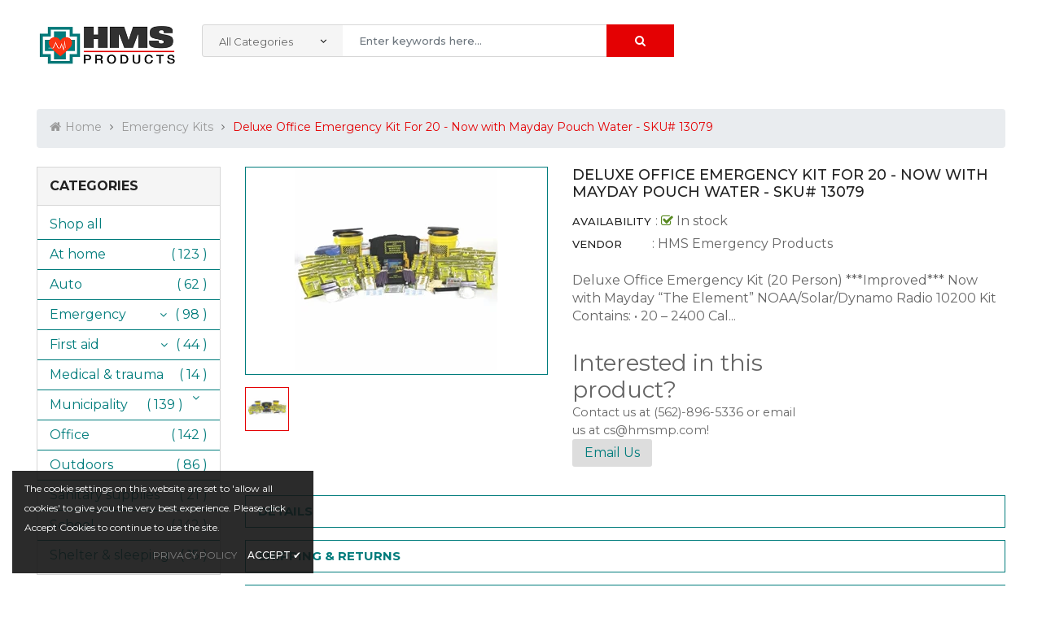

--- FILE ---
content_type: text/css
request_url: https://shop.hmsmp.com/cdn/shop/t/3/assets/theme-sections.scss.css?v=97965334866602714731730816289
body_size: 9437
content:
/*!
* Frame by Magentech
* Copyright 2017-2018 The Magentech Authors
* Mixin 2017-2018 SN, Inc.
*/.home-title{display:inline-block;width:100%;position:relative;margin-top:0;margin-bottom:15px;font-size:16px;color:#000;font-weight:600;text-transform:uppercase;font-family:Montserrat}.home-title h2{font-size:18px;color:#222;font-weight:600;float:left;text-transform:uppercase;margin-bottom:5px;background-color:transparent;padding:0 0 5px;bottom:0;position:relative}@media (max-width: 991px){.home-title h2{font-size:16px;padding:0}}.home-title span{font-size:16px;color:#fff;font-weight:700;float:left;text-transform:uppercase;margin-bottom:0;background-color:#232f3e;border-top-left-radius:3px;border-top-right-radius:3px;padding:8px 20px;position:relative;bottom:-2px}@media (max-width: 991px){.home-title span{font-size:14px;padding:5px 15px}}.template-index .owl-nav>div{-webkit-transform:translateY(-50%);-moz-transform:translateY(-50%);-ms-transform:translateY(-50%);-o-transform:translateY(-50%);top:50%;color:#007c7c;font-size:18px;width:40px;height:40px;line-height:36px;border-radius:50%;text-align:center;margin:0;border:2px solid #007c7c;cursor:pointer;display:inline-block;-webkit-transition:all .2s ease-in-out;-moz-transition:all .2s ease-in-out;-ms-transition:all .2s ease-in-out;-o-transition:all .2s ease-in-out;transition:all .2s ease-in-out;position:absolute;z-index:2;background:#fff}.template-index .owl-nav>div.owl-prev{left:0}@media (min-width: 992px){.template-index .owl-nav>div.owl-prev{left:-20px}}.template-index .owl-nav>div.owl-next{right:0}@media (min-width: 992px){.template-index .owl-nav>div.owl-next{right:-20px}}.template-index .owl-nav>div:hover{border-color:#e40103;background:#e40103}.template-index .owl-nav>div:hover i.fa{color:#fff}.owl-style_dot .owl-dots{position:absolute;top:-45px;right:-5px}.owl-style_dot .owl-dots .owl-dot{width:8px;height:8px;border-radius:8px;background-color:#222;margin:0 5px;display:inline-block;float:left;opacity:1;transition:all .2s ease-in-out 0s}.owl-style_dot .owl-dots .owl-dot.active{width:30px;background-color:#e40103}.owl-style2 .owl-nav{position:absolute;top:-55px;right:0}.owl-style2 .owl-nav>div{display:inline-block;width:28px;height:28px;line-height:22px;position:static}@media screen and (-webkit-min-device-pixel-ratio: 0){.owl-style2 .owl-nav>div{line-height:24px}}.owl-style2 .owl-nav>div.owl-prev{margin-right:5px}.quick-view .overlay,.ajax-success-modal .overlay{background:#000c;height:100%;width:100%;position:fixed}.quick-view .more-view-wrapper .owl-stage-outer{padding:0 1px;margin:0 -1px;direction:ltr}#shopify-section-ss-vertical-menu{width:30%;float:left}@media (min-width: 1600px){#shopify-section-ss-vertical-menu{width:25%}}@media (max-width: 1199px){#shopify-section-ss-vertical-menu{width:35%}}#shopify-section-ss-vertical-menu .widget-verticalmenu{position:relative;margin:0;padding:0;cursor:pointer}#shopify-section-ss-vertical-menu .widget-verticalmenu .icon-menus{width:20px;height:16px;display:inline-block;margin-right:15px;position:relative;top:2px;display:none}#shopify-section-ss-vertical-menu .widget-verticalmenu .navbar-vertical .navbar-toggles{outline:none;font-size:13px;padding:0 0 0 20px;height:40px;cursor:pointer;-webkit-transition:all .3s ease;-moz-transition:all .3s ease;-ms-transition:all .3s ease;-o-transition:all .3s ease;transition:all .3s ease;box-shadow:none;border:1px solid #d7d7d7;line-height:40px;text-align:left;width:100%;border-radius:3px 0 0 3px}#shopify-section-ss-vertical-menu .widget-verticalmenu .navbar-vertical .navbar-toggles .fa-bars{font-size:18px;margin-right:4px}#shopify-section-ss-vertical-menu .widget-verticalmenu .navbar-vertical .navbar-toggles .fa-caret-down{float:right;font-size:14px;line-height:45px;padding-right:20px}#shopify-section-ss-vertical-menu .widget-verticalmenu .vertical-wrapper{padding:2px 0;background:#fff}#shopify-section-ss-vertical-menu .widget-verticalmenu .vertical-wrapper .btn-dropdown-toggle{top:50%;position:static;right:15px;line-height:100%;-webkit-transform:translatey(-50%);-moz-transform:translatey(-50%);-ms-transform:translatey(-50%);-o-transform:translatey(-50%)}#shopify-section-ss-vertical-menu .widget-verticalmenu .vertical-wrapper .btn-dropdown-toggle.toggle-open .fa:before{content:"\f0d8"}#shopify-section-ss-vertical-menu .vertical-item.level1{padding:0 10px 0 20px;position:relative}@media (max-width: 1199px){#shopify-section-ss-vertical-menu .vertical-item.level1{padding:0 10px}}#shopify-section-ss-vertical-menu .vertical-item.level1:first-child{border:none}#shopify-section-ss-vertical-menu .vertical-item.level1:first-child a{border-top:0!important}#shopify-section-ss-vertical-menu .vertical-item.level1:last-child>a{border:0!important}#shopify-section-ss-vertical-menu .vertical-item.level1 ul{margin:0;padding:2px 0;list-style:none}#shopify-section-ss-vertical-menu .vertical-item.level1>a.menu-link{color:#666;display:block;font-size:14px;font-weight:400;padding:14px 0;line-height:100%;position:relative;text-transform:capitalize;-webkit-transition:all .15s ease;-moz-transition:all .15s ease;-ms-transition:all .15s ease;-o-transition:all .15s ease;transition:all .15s ease}#shopify-section-ss-vertical-menu .vertical-item.level1>a.menu-link:hover{color:#e40103}#shopify-section-ss-vertical-menu .vertical-item.level1>a.menu-link:hover:before{color:#e40103!important}#shopify-section-ss-vertical-menu .vertical-item.level1>a.menu-link .icon_items{text-align:center;text-align:left;width:22px;font-size:14px;margin:0;display:inline-block}#shopify-section-ss-vertical-menu .vertical-item.level1>a.menu-link .icon_items img{display:inline-block;vertical-align:middle}#shopify-section-ss-vertical-menu .vertical-item.level1>a.menu-link>span.menu-title{display:inline-block;padding:.3px 15px .3px 4px;text-transform:capitalize}#shopify-section-ss-vertical-menu .vertical-item.level1 .vertical-drop{padding:0;background-color:#fff}#shopify-section-ss-vertical-menu .vertical-item.level1 .vertical-drop>li{position:relative;padding:0 15px 0 30px}#shopify-section-ss-vertical-menu .vertical-item.level1 .vertical-drop>li:hover>a{color:#e40103}#shopify-section-ss-vertical-menu .vertical-item.level1 .vertical-drop>li:hover>a:before{color:#e40103}#shopify-section-ss-vertical-menu .vertical-item.level1 .vertical-drop>li a{display:block;padding:8px 0;color:#444;font-weight:400;line-height:24px;text-decoration:none;-webkit-transition:all .35s ease;-moz-transition:all .35s ease;-ms-transition:all .35s ease;-o-transition:all .35s ease;transition:all .35s ease}#shopify-section-ss-vertical-menu .vertical-item.level1 .vertical-drop>li:last-child a{border-bottom:0}#shopify-section-ss-vertical-menu .vertical-item.level1 .vertical-drop>li.title-cate>a{font-weight:700;color:#007c7c;padding:0 0 5px;font-size:14px}#shopify-section-ss-vertical-menu .vertical-item.level1 .vertical-banner img:hover{opacity:.7}#shopify-section-ss-vertical-menu .ss_megamenu_lv2 a{display:inline-block}#shopify-section-ss-vertical-menu .vertical-drop li:hover>a{color:#e40103!important}#shopify-section-ss-vertical-menu .last.all_cate{display:inline-block;width:100%;border-top:1px solid #eaeaea}#shopify-section-ss-vertical-menu .last.all_cate:hover a,#shopify-section-ss-vertical-menu .last.all_cate:hover a i{color:#fff}#shopify-section-ss-vertical-menu .last.all_cate a{display:inline-block;padding:12px 15px 12px 10px;color:#444;font-size:14px;font-weight:700;text-transform:uppercase;background:#fff;width:100%;position:relative}#shopify-section-ss-vertical-menu .last.all_cate a:hover{background:#eee}#shopify-section-ss-vertical-menu .last.all_cate a:before{font-size:16px;margin-right:11px;content:"\f0da";font-family:FontAwesome;display:inline-block}@media (min-width: 992px){#shopify-section-ss-vertical-menu .vertical-wrapper{left:0;z-index:3;width:100%;position:absolute}#shopify-section-ss-vertical-menu .vertical-wrapper .css_parent li.vertical-item{border-bottom:1px solid #ddd}#shopify-section-ss-vertical-menu .vertical-wrapper .css_parent li.vertical-item:last-child{border:none}#shopify-section-ss-vertical-menu .touch-button,#shopify-section-ss-vertical-menu .btn-dropdown-toggle{display:none}#shopify-section-ss-vertical-menu .vertical-item:hover{box-shadow:0 0 5px #00000026}#shopify-section-ss-vertical-menu .vertical-item:hover a{color:#e40103}#shopify-section-ss-vertical-menu .vertical-item .caret{display:none}#shopify-section-ss-vertical-menu .vertical-item.sub-mega .vertical-product .product-layout{padding:0}#shopify-section-ss-vertical-menu .vertical-item.sub-mega .vertical-product .product-layout .product-item-container{margin-bottom:0;padding:0 20px 10px}#shopify-section-ss-vertical-menu .vertical-item.sub-mega .vertical-product .product-layout .product-item-container .right-block{padding:0}#shopify-section-ss-vertical-menu .vertical-item .vertical-drop{position:absolute;top:0;left:120%;z-index:800;min-width:220px;height:auto!important;box-shadow:0 10px 25px #00002833;-webkit-transition:all .35s ease;-moz-transition:all .35s ease;-ms-transition:all .35s ease;-o-transition:all .35s ease;transition:all .35s ease;visibility:hidden;opacity:0}#shopify-section-ss-vertical-menu .vertical-item .vertical-drop.drop-mega{border:1px solid #007c7c;box-shadow:none;padding:20px}#shopify-section-ss-vertical-menu .vertical-item .vertical-drop.drop-mega .content-links{margin-bottom:10px}#shopify-section-ss-vertical-menu .vertical-item .vertical-drop.drop-mega .content-links>li>a{display:block;padding:3px 0;color:#555;font-weight:400;line-height:22px;text-decoration:none;font-size:13px;-webkit-transition:all .25s ease;-moz-transition:all .25s ease;-ms-transition:all .25s ease;-o-transition:all .25s ease;transition:all .25s ease}#shopify-section-ss-vertical-menu .vertical-item .vertical-drop.drop-mega .content-links>li.menuTitle>a{padding-top:0;font-weight:700;color:#000;line-height:100%;font-size:13px;text-transform:uppercase;display:block;margin-bottom:5px}#shopify-section-ss-vertical-menu .vertical-item:hover>.vertical-drop{visibility:visible;opacity:1;left:100%;-webkit-transition:all .35s ease;-moz-transition:all .35s ease;-ms-transition:all .35s ease;-o-transition:all .35s ease;transition:all .35s ease}#shopify-section-ss-vertical-menu .vertical-item .level1.sub-dropdown .vertical-drop{left:calc(100% - 1px)}#shopify-section-ss-vertical-menu .vertical-item .level1.sub-dropdown>a:before{content:"\f0da";font-family:FontAwesome;text-align:center;font-size:14px;line-height:14px;display:inline-block;float:right;position:relative;top:5px;color:#999}#shopify-section-ss-vertical-menu .vertical-item .level2.sub-dropdown .vertical-drop{left:calc(100% - 1px)}#shopify-section-ss-vertical-menu .vertical-item .level2.sub-dropdown>a:before{content:"\f0da";font-family:FontAwesome;text-align:center;font-size:14px;line-height:14px;display:inline-block;float:right;position:relative;top:5px;color:#999}#shopify-section-ss-vertical-menu .vertical-item .level3.sub-dropdown .vertical-drop{left:calc(100% - 1px)}#shopify-section-ss-vertical-menu .vertical-item .level3.sub-dropdown>a:before{content:"\f0da";font-family:FontAwesome;text-align:center;font-size:14px;line-height:14px;display:inline-block;float:right;position:relative;top:5px;color:#999}#shopify-section-ss-vertical-menu .vertical-item.vertical_drop>a{position:relative}#shopify-section-ss-vertical-menu .vertical-item.vertical_drop>a:before{content:"\f0da";font-family:FontAwesome;text-align:center;font-size:14px;top:50%;position:absolute;right:0;line-height:100%;-webkit-transform:translatey(-50%);-moz-transform:translatey(-50%);-ms-transform:translatey(-50%);-o-transform:translatey(-50%);color:#999}#shopify-section-ss-vertical-menu .ss_product_ver_content .ver_title_product{font-weight:600;color:#222;padding-bottom:10px;font-size:14px;text-transform:uppercase}#shopify-section-ss-vertical-menu .ss_product_ver_content .title-product{font-size:15px;margin:10px 0}#shopify-section-ss-vertical-menu .widget-verticaltoi .class_custom_2{padding:0!important}#shopify-section-ss-vertical-menu .widget-verticaltoi .class_custom_2 .content-links{padding:20px 25px;background:#eee;margin:0!important}#shopify-section-ss-vertical-menu .widget-verticaltoi .class_custom_2 .ss_product_ver_content{padding:15px 20px 12px 0}#shopify-section-ss-vertical-menu .widget-verticaltoi .class_custom_2 .ss_product_ver_content .product_col_1{border-right:1px solid #007c7c}#shopify-section-ss-vertical-menu .widget-verticaltoi .class_custom_2 .ss_product_ver_content .box-label{right:20px;top:10px}#shopify-section-ss-vertical-menu .widget-verticaltoi .class_custom_2 .ss_product_ver_content .right-block{padding:0 20px}}@media (max-width: 1199px){#shopify-section-ss-vertical-menu .vertical-item .vertical-drop.drop-mega{width:600px!important;padding:15px}}@media (max-width: 991px){#shopify-section-ss-vertical-menu .widget-verticalmenu .vertical-wrapper .vertical-group .vertical-item{padding:0}#shopify-section-ss-vertical-menu .widget-verticalmenu .vertical-wrapper .vertical-group .vertical-item .menu-link{padding:8px 15px}#shopify-section-ss-vertical-menu .widget-verticalmenu .vertical-wrapper .vertical-group .vertical-item .menu-link>span.menu-title{color:#333;text-transform:uppercase;font-size:13px}#shopify-section-ss-vertical-menu .widget-verticalmenu .vertical-wrapper .vertical-group .vertical-item .menu-link:hover>span.menu-title{color:#e40103}#shopify-section-ss-vertical-menu .widget-verticalmenu .vertical-wrapper .vertical-group .vertical-item .menu-link .caret{float:right;width:30px;text-align:center;font-size:14px;display:block}#shopify-section-ss-vertical-menu .widget-verticalmenu .vertical-wrapper .vertical-group .vertical-drop.drop-mega{border:1px solid #007c7c;box-shadow:none;padding:20px}#shopify-section-ss-vertical-menu .widget-verticalmenu .vertical-wrapper .vertical-group .vertical-drop.drop-mega .content-links{margin-bottom:10px;padding:0 5px}#shopify-section-ss-vertical-menu .widget-verticalmenu .vertical-wrapper .vertical-group .vertical-drop.drop-mega .content-links>li>a{display:block;padding:5px 0;color:#555;font-weight:400;line-height:24px;text-decoration:none;font-size:14px;-webkit-transition:all .25s ease;-moz-transition:all .25s ease;-ms-transition:all .25s ease;-o-transition:all .25s ease;transition:all .25s ease}#shopify-section-ss-vertical-menu .widget-verticalmenu .vertical-wrapper .vertical-group .vertical-drop.drop-mega .content-links>li.menuTitle>a{padding-top:0;font-weight:700;color:#333;line-height:100%;font-size:14px;text-transform:uppercase;border-bottom:1px solid #ddd;display:block;padding-bottom:10px;margin-bottom:5px}#shopify-section-ss-vertical-menu .widget-verticalmenu .vertical-wrapper .vertical-group .vertical-drop.drop-css{border-top:1px solid #ddd;border-bottom:1px solid #ddd}#shopify-section-ss-vertical-menu .widget-verticalmenu .vertical-wrapper .vertical-group .vertical-drop.drop-css .vertical-item .menu-link{padding:4px 0 4px 10px}#shopify-section-ss-vertical-menu .widget-verticalmenu .vertical-wrapper .vertical-group .sub-menu{display:none;width:100%!important;padding:5px 15px}#shopify-section-ss-vertical-menu .widget-verticalmenu .vertical-wrapper{-webkit-transform:translateZ(0);will-change:transform;display:block!important;width:300px;position:fixed;top:0;bottom:0;left:-300px;z-index:1000;border:none;padding:0;overflow-y:auto;overflow-x:hidden;-webkit-overflow-scrolling:touch;background-color:#fff;visibility:hidden;box-shadow:0 0 5px #3232328c;opacity:0;-webkit-transition:all .4s cubic-bezier(.46,.01,.32,1);-moz-transition:all .4s cubic-bezier(.46,.01,.32,1);-ms-transition:all .4s cubic-bezier(.46,.01,.32,1);-o-transition:all .4s cubic-bezier(.46,.01,.32,1);transition:all .4s cubic-bezier(.46,.01,.32,1)}#shopify-section-ss-vertical-menu .widget-verticalmenu .vertical-wrapper .close-vertical{padding:5px 20px;text-align:right;color:#000;font-size:18px;margin-bottom:10px;background:#f9f9f9}#shopify-section-ss-vertical-menu .widget-verticalmenu .vertical-wrapper.vertical-open{visibility:visible;opacity:1;-webkit-transform:translateX(300px);-moz-transform:translateX(300px);-ms-transform:translateX(300px);-o-transform:translateX(300px)}}#shopify-section-ss-vertical-menu .vertical-screen{position:fixed;width:100%;height:100%;top:0;left:0;background-color:#0006;z-index:-1;-webkit-transition:all .3s ease;-moz-transition:all .3s ease;-ms-transition:all .3s ease;-o-transition:all .3s ease;transition:all .3s ease;opacity:0;visibility:hidden}#shopify-section-ss-vertical-menu .vertical-screen.vertical-open{z-index:98;opacity:1;visibility:visible}@media (min-width: 768px){.widget-product-carousel .products-mini{margin-top:8px}}.widget-product-carousel .product-item{margin:0;-webkit-transition:all .3s ease;-moz-transition:all .3s ease;-ms-transition:all .3s ease;-o-transition:all .3s ease;transition:all .3s ease;position:relative;overflow:hidden;cursor:pointer}.widget-product-carousel .product-item .product-img{width:90px;float:left}@media (min-width: 1200px){.widget-product-carousel .product-item .product-img{width:130px}}.widget-product-carousel .product-item .product-info{margin-left:110px;vertical-align:top;margin-top:20px}@media (min-width: 1200px){.widget-product-carousel .product-item .product-info{margin-left:150px;margin-top:33px}}.widget-product-carousel .product-item .product-info .price{margin-bottom:5px}.widget-product-carousel.right-column .home-title{border:none}.widget-product-carousel.right-column .home-title span{font-size:18px;color:#202020;font-weight:400;background:transparent;padding:0}.widget-product-carousel.right-column .products-listing.grid .product-layout{padding:20px 10px 0;border-radius:5px;background-color:#fff}@media (min-width: 1600px){.widget-product-carousel.right-column .products-listing.grid .product-layout{padding:20px 20px 0}}.widget-product-carousel.right-column .products-listing.grid .product-layout .product-item-container{margin:0 0 20px}.widget-deals-carousel .products-listing.grid .product-layout .product-item-container{background:transparent;margin-bottom:10px}.widget-deals-carousel .products-listing.grid .product-layout .product-item-container .right-block{clear:none;padding:0 15px;text-align:left;background:transparent}.widget-deals-carousel .products-listing.grid .product-layout .product-item-container .right-block .caption h4{margin:0 0 10px}.widget-deals-carousel .products-listing.grid .product-layout .product-item-container .right-block .description{margin:20px 0 10px}.widget-deals-carousel .products-listing.grid .product-layout .product-item-container .right-block .qt{margin:20px 0;font-size:13px;color:#222;font-weight:700}.widget-deals-carousel .products-listing.grid .product-layout .product-item-container .right-block .qt b{color:#e40103;font-size:14px}.widget-deals-carousel .owl-dots{bottom:20px;width:100%;display:inline-block;text-align:center;top:0;margin-top:10px}.widget-deals-carousel .owl-dots .owl-dot{background:#222;margin:0 5px;width:30px;height:6px;padding:0;transition:all .3s ease 0s;border-radius:3px;float:none;display:inline-block}.widget-deals-carousel .owl-dots .owl-dot:hover,.widget-deals-carousel .owl-dots .owl-dot.active{background:#e40103}.widget-deals-carousel .countdown_tabs{clear:both;margin-top:15px}.widget-deals-carousel .countdown_tabs .time-title{float:left;color:#222;width:35%;margin-top:5px}@media (max-width: 1649px) and (min-width: 1200px){.widget-deals-carousel .countdown_tabs .time-title{display:none!important}}.widget-deals-carousel .countdown_tabs .time-title span{font-size:20px;font-weight:700;display:block;width:100%}.widget-deals-carousel .countdown_tabs .countdown_inner .deals-time{background-color:transparent;line-height:100%;float:left;text-align:center;width:auto;margin-left:10px;font-size:20px;font-weight:400}.widget-deals-carousel .countdown_tabs .countdown_inner .deals-time:first-child{margin:0}@media (max-width: 480px){.widget-deals-carousel .countdown_tabs .countdown_inner .deals-time{margin-left:5px}}.widget-deals-carousel .countdown_tabs .countdown_inner .deals-time .num-time{border:none;font-size:12px;color:#222;font-weight:700;position:relative;width:33px;height:33px;line-height:33px;text-align:center;background-color:#eee;border-radius:100%}@media (min-width: 992px){.widget-deals-carousel .countdown_tabs .countdown_inner .deals-time .num-time{width:40px;height:40px;line-height:40px;font-size:14px}}.widget-deals-carousel .countdown_tabs .countdown_inner .deals-time .title-time{color:#666;font-size:10px;font-weight:400;text-transform:uppercase;margin-top:3px}.widget-logolist{margin-bottom:0!important}@media (max-width: 767px){.widget-logolist{position:relative}}.widget-logolist .wrap{border-radius:5px;background:#fff}@media (min-width: 992px){.widget-logolist .wrap .owl-carousel .owl-item img{width:auto}}@media (min-width: 768px){.widget-logolist .wrap .ltabs-tabs-container ul{border-bottom:1px solid #007c7c}.widget-logolist .wrap .ltabs-tabs-container ul .item-title{cursor:pointer;display:inline-block;height:50px;line-height:50px;padding:0 30px;font-size:16px;font-weight:600;color:#949494;text-align:center}.widget-logolist .wrap .ltabs-tabs-container ul .item-title:first-child{border-left:0!important}.widget-logolist .wrap .ltabs-tabs-container ul .item-title.active{border-left:1px solid #007c7c;border-right:1px solid #007c7c;color:#e40103}}@media (min-width: 768px) and (min-width: 1600px){.widget-logolist .wrap .ltabs-tabs-container ul .item-title{padding:0 50px}}@media (min-width: 768px) and (max-width: 991px){.widget-logolist .wrap .ltabs-tabs-container ul .item-title{padding:0 15px}}@media (max-width: 767px){.widget-logolist .wrap .ltabs-tabs-container{position:absolute;top:0;z-index:3;background-color:#fff;right:20px}.widget-logolist .wrap .ltabs-tabs-container .tabs-menu_btn{background:#fff;border:1px solid #ddd;font-size:21px;color:#222;height:30px;width:33px;display:block;text-align:center;line-height:30px}.widget-logolist .wrap .ltabs-tabs-container ul{display:none;margin:0;min-width:130px;background:#fff;border:1px solid #dddddd;z-index:10;padding:10px 20px;position:absolute;right:0;top:calc(100% + 1px)}.widget-logolist .wrap .ltabs-tabs-container ul .item-title{text-align:left;padding:8px 0}.widget-logolist .wrap .ltabs-tabs-container ul .item-title:hover,.widget-logolist .wrap .ltabs-tabs-container ul .item-title.active{color:#e40103}.widget-logolist .wrap .ltabs-tabs-container ul .item-title:not(:last-child){border-bottom:1px solid #007c7c}}.widget-logolist .wrap .logo-bars{opacity:0;height:0;overflow:hidden;-webkit-transition:all .2s ease-in-out 0s;-moz-transition:all .2s ease-in-out 0s;-ms-transition:all .2s ease-in-out 0s;-o-transition:all .2s ease-in-out 0s;transition:all .2s ease-in-out 0s}.widget-logolist .wrap .logo-bars .slick-slide>div:first-child{padding-bottom:20px}.widget-logolist .wrap .logo-bars.active{padding:20px 0;opacity:1;height:auto;overflow:visible;-webkit-transition:all .2s ease-in-out;-moz-transition:all .2s ease-in-out;-ms-transition:all .2s ease-in-out;-o-transition:all .2s ease-in-out;transition:all .2s ease-in-out}.widget-logolist .wrap .logo-bars .slick-list{border-radius:5px}.widget-logolist .wrap .logo-bars .slick-list img:hover{opacity:.7}.widget-logolist .slick-arrow{font-size:0;background:#fff;border-radius:50%;border:2px solid #007c7c;width:28px;line-height:24px;height:28px;position:absolute;top:50%;z-index:2;cursor:pointer;-webkit-transform:translateY(-50%);-moz-transform:translateY(-50%);-ms-transform:translateY(-50%);-o-transform:translateY(-50%)}.widget-logolist .slick-arrow:before{color:#e1e1e1;font-family:FontAwesome;font-size:18px}.widget-logolist .slick-arrow.slick-prev{left:0}.widget-logolist .slick-arrow.slick-prev:before{content:"\f104"}.widget-logolist .slick-arrow.slick-next{right:0}.widget-logolist .slick-arrow.slick-next:before{content:"\f105"}.widget-logolist .slick-arrow:hover{border-color:#e40103;background:#e40103}.widget-logolist .slick-arrow:hover:before{color:#fff}.main-megamenu .ss_megamenu_icon{position:absolute;top:-16px;right:15px;width:35px;height:16px;line-height:16px;color:#fff;font-size:10px!important;text-align:center;text-transform:uppercase;z-index:1}.main-megamenu .ss_megamenu_icon:after{content:"";position:absolute;bottom:-4px;left:8px;width:0;height:0;border:0 solid transparent;border-left-width:4px;border-right-width:4px;border-top:5px solid #333}.main-megamenu .ss_megamenu_icon.mega-hot{background-color:#e74c3c}.main-megamenu .ss_megamenu_icon.mega-hot:after{border-top:5px solid #e74c3c}.main-megamenu .ss_megamenu_icon.mega-new{background-color:#00abf0}.main-megamenu .ss_megamenu_icon.mega-new:after{border-top:5px solid #00ABF0}.main-megamenu ul.nav{margin:0}.main-megamenu ul.nav>li{margin:0;padding:0;float:left;-webkit-transition:all .15s ease;-moz-transition:all .15s ease;-ms-transition:all .15s ease;-o-transition:all .15s ease;transition:all .15s ease}.main-megamenu ul.nav>li:not(:first-child){margin-left:30px}.main-megamenu ul.nav>li:active,.main-megamenu ul.nav>li:focus{background:transparent!important}.main-megamenu ul.nav>li>a{font-size:14px;line-height:26px;-webkit-transition:all .35s ease;-moz-transition:all .35s ease;-ms-transition:all .35s ease;-o-transition:all .35s ease;transition:all .35s ease}.main-megamenu ul.nav>li:hover>a,.main-megamenu ul.nav>li.active>a{color:#e40103}@media (min-width: 992px){.main-megamenu ul.nav>li.menu_item_drop.arrow>a span.ss_megamenu_title:after{content:"\f0d7";display:inline-block;vertical-align:middle;font-family:FontAwesome;margin-left:10px;position:relative;top:0;font-size:12px}}.main-megamenu ul.nav>li.menu_item_drop:hover>.ss_megamenu_dropdown,.main-megamenu ul.nav>li.menu_item_drop:focus>.ss_megamenu_dropdown{top:115%;opacity:1;pointer-events:auto;visibility:visible}.main-megamenu ul.nav>li.menu_item_drop .dropdown_lv1 .menu_item_drop:hover>.ss_megamenu_dropdown{top:-1px;opacity:1;pointer-events:auto;visibility:visible}.main-megamenu ul.nav>li.menu_item_drop .dropdown_lv1 .menu_item_drop .dropdown_lv2 .menu_item_drop:hover>.ss_megamenu_dropdown{top:-1px;opacity:1;pointer-events:auto;visibility:visible}.main-megamenu ul.nav>li.menu_item_css{position:relative}.main-megamenu ul.nav>li.menu_item_css .ss_megamenu_dropdown li{line-height:30px;padding:10px 15px}.main-megamenu ul.nav>li.menu_item_css .ss_megamenu_dropdown li:not(:last-child){border-bottom:1px solid #007c7c}.main-megamenu ul.nav>li.menu_item_css .ss_megamenu_dropdown li a{padding:0;line-height:22px}.main-megamenu .ss_megamenu_dropdown{background-color:#fff;position:absolute;top:130%;left:0;margin:0;padding:0;min-width:250px;z-index:900;text-align:left;visibility:hidden;opacity:0;border:1px solid #007c7c;-webkit-transition:opacity .2s ease .1s,visibility .2s ease .1s,top .2s ease .1s;-moz-transition:opacity .2s ease .1s,visibility .2s ease .1s,top .2s ease .1s;-o-transition:opacity .2s ease .1s,visibility .2s ease .1s,top .2s ease .1s;transition:opacity .2s ease .1s,visibility .2s ease .1s,top .2s ease .1s;box-shadow:0 10px 25px #00002833;pointer-events:none;box-shadow:0 0 3px #0000001a}.main-megamenu .ss_megamenu_dropdown li{position:relative}.main-megamenu .ss_megamenu_dropdown li a{display:block;padding:6px 0;border-bottom:#007c7c;font-weight:400;line-height:24px;text-decoration:none;font-size:14px;-webkit-transition:all .35s ease;-moz-transition:all .35s ease;-ms-transition:all .35s ease;-o-transition:all .35s ease;transition:all .35s ease}.main-megamenu .ss_megamenu_dropdown li a:hover{color:#e40103}.main-megamenu .ss_megamenu_dropdown li:last-child a{border-bottom:0}.main-megamenu .ss_megamenu_dropdown li.megatitle{border-bottom:0}.main-megamenu .ss_megamenu_dropdown li.menu_item_drop.width-full{position:static!important}.main-megamenu .ss_megamenu_dropdown li.menu_item_drop>a:after{content:"\f105";display:inline-block;font-family:FontAwesome;float:right;margin-left:5px}.main-megamenu .ss_megamenu_dropdown li.menu_item_drop .ss_megamenu_dropdown{top:0;left:100%}.main-megamenu .ss_megamenu_dropdown li.menu_item_drop:hover>.ss_megamenu_dropdown,.main-megamenu .ss_megamenu_dropdown li.menu_item_drop:focus>.ss_megamenu_dropdown{visibility:visible;opacity:1}.main-megamenu .ss_megamenu_dropdown.megamenu_dropdown{padding:15px 20px}.main-megamenu .ss_megamenu_dropdown.megamenu_dropdown.width-full{width:100%}.main-megamenu .ss_megamenu_dropdown.megamenu_dropdown.left{left:0;right:auto}.main-megamenu .ss_megamenu_dropdown.megamenu_dropdown.right{left:auto;right:0}.main-megamenu .ss_megamenu_dropdown.megamenu_dropdown .col_banner{margin-top:10px}.main-megamenu .ss_megamenu_dropdown.megamenu_dropdown .ss_product_mega{margin-top:5px}.main-megamenu .ss_megamenu_dropdown.megamenu_dropdown .ss_product_mega .megatitle{margin-bottom:15px}.main-megamenu .ss_megamenu_dropdown.megamenu_dropdown .menulink{margin-bottom:10px}.main-megamenu .ss_megamenu_dropdown.megamenu_dropdown .megatitle{display:block;border-bottom:0;font-weight:600}.main-megamenu .ss_megamenu_dropdown.megamenu_dropdown .megatitle span,.main-megamenu .ss_megamenu_dropdown.megamenu_dropdown .megatitle a{display:block;text-transform:uppercase;font-size:14px;font-weight:600;color:#000;padding-bottom:10px;border-bottom:2px solid #eee;margin-bottom:5px;line-height:100%}.main-megamenu .ss_megamenu_dropdown.megamenu_dropdown .megatitle span:hover,.main-megamenu .ss_megamenu_dropdown.megamenu_dropdown .megatitle a:hover{padding-left:0}.main-megamenu .btn-mobile{position:relative;padding:0}.main-megamenu .button-mobile{cursor:pointer;display:inline-block;vertical-align:middle;width:34px;height:33px;border:none;padding:9px 6px;margin-top:4px;border-radius:3px;background:#0003}.main-megamenu .button-mobile span{display:block;width:22px;height:2px;background-color:#fff}.main-megamenu .button-mobile span+span{margin-top:4px}.main-megamenu .ss_product_mega .box-countdown,.main-megamenu .ss_product_mega .product-card__gallery{display:none!important}.feature-layout{padding-top:10px}.feature-layout .image-link{display:block;margin-bottom:15px}.feature-layout .image-link .thumbnail{position:relative;overflow:hidden;border-radius:0;background:#333;padding:0;border:1px solid #ddd;margin-bottom:10px}.feature-layout .image-link .btn{position:absolute;top:-100px;left:50%;-webkit-transform:translateX(-50%);-moz-transform:translateX(-50%);-ms-transform:translateX(-50%);-o-transform:translateX(-50%);padding:9px 20px;background:#444;color:#fff;background:#e40103;border-color:#f8ab16;-webkit-transition:all .3s ease-in-out 0s;-moz-transition:all .3s ease-in-out 0s;transition:all .3s ease-in-out 0s;border-radius:2px;border:none;font-size:13px}.feature-layout .image-link:hover .thumbnail{border:1px solid #ccc}.feature-layout .image-link:hover .thumbnail img{opacity:.7}.feature-layout .image-link:hover .btn{top:50%;margin-top:-18px}.feature-layout .image-link .caption{font-size:12px;text-align:center;font-weight:600;text-transform:uppercase}.ss-fb-message.right-bottom{position:fixed;bottom:0;right:20px;z-index:9}.ss-fb-message.left-bottom{position:fixed;bottom:0;left:20px;z-index:9}.ss-fb-message .ss-fb-ms-inner{position:relative}.ss-fb-message .ss-fb-message-style-default .ss-fb-message-head{background-color:#4267b2;border:1px solid #29487d;cursor:pointer;border-top-right-radius:3px;border-top-left-radius:3px;font-family:arial,sans-serif;color:#fff;font-size:12px;font-weight:700;height:29px;padding:5px;position:relative}.ss-fb-message .ss-fb-message-style-default .ss-fb-message-head>img{margin-right:5px}.ss-fb-message .ss-fb-message-style-default .so-fb-message-head:hover{background-color:#3b5998}.ss-fb-message .ss-fb-message .online{padding-left:5px;padding-right:5px}.ss-fb-message .ss-fb-message-style-metro .ss-fb-message-head-metro{width:100%}.ss-fb-message .ss-fb-message-style-metro .ss-fb-message-head-metro a{width:70%;display:inline-block;text-decoration:none;font-family:Arial,Helvetica,sans-serif;font-weight:400;font-size:13px;color:#fff;height:36px;line-height:36px;text-align:center;padding:0 20px 0 48px;background-color:#3b5998;position:relative;transition:background-color .7s ease-in-out;-moz-transition:background-color .7s ease-in-out;-webkit-transition:background-color .7s ease-in-out;-o-transition:background-color .7s ease-in-out;box-sizing:content-box;-moz-box-sizing:content-box;-webkit-box-sizing:content-box;-o-box-sizing:content-box;border:none}.ss-fb-message .ss-fb-message-style-metro .ss-fb-message-head-metro a span{width:40px;height:36px;padding:0;margin:0;left:0;top:0;position:absolute;background:url(iconmetro.png) no-repeat left top}.ss-fb-message .ss-fb-message-style-metro .ss-fb-message-head-metro a:hover{background-color:#2e4b89;color:#fff;border:none;text-shadow:none}.ss-fb-message .offline_heading,.ss-fb-message .online_heading{position:absolute;top:-35px;z-index:999;height:36px;padding:6px 0;color:#fff;cursor:pointer;float:left;background-color:#2e4b89;margin-left:1px}.ss-fb-message .button_chat_offline_text{max-width:85%;padding-left:12px;display:inline-block;padding-right:12px;font-size:14px;font-weight:700;cursor:pointer}.ss-fb-message .ss-fb-message .fa-angle-down{color:#fff;font-size:22px;float:right;padding-right:12px}.widget-product-tabs .ltabs-tabs-container{position:relative;background:#fff;border-radius:5px;width:100%;display:inline-block}.widget-product-tabs .ltabs-tabs-container .left-column{display:none}@media (min-width: 992px){.widget-product-tabs .ltabs-tabs-container .left-column{display:block;width:23%;float:left;padding:35px 0 40px 30px;border-top-left-radius:5px;border-bottom-left-radius:5px}}.widget-product-tabs .ltabs-tabs-container .left-column .home-title{color:#fff;font-size:18px;padding-bottom:15px;margin-bottom:20px}.widget-product-tabs .ltabs-tabs-container .left-column .home-title:after{content:"";background:#fff;width:40px;height:3px;position:absolute;bottom:0;left:0}.widget-product-tabs .ltabs-tabs-container .left-column .block-content li:not(:last-child){margin-bottom:11px}@media (min-width: 1600px){.widget-product-tabs .ltabs-tabs-container .left-column .block-content li:not(:last-child){margin-bottom:16px}}.widget-product-tabs .ltabs-tabs-container .left-column .block-content li a{color:#fff}.widget-product-tabs .ltabs-tabs-container .left-column .block-content li a:hover{color:#e40103}.widget-product-tabs .ltabs-tabs-container .tabs-content{padding:20px 25px}@media (min-width: 992px){.widget-product-tabs .ltabs-tabs-container .tabs-content{width:77%;display:inline-block}}.widget-product-tabs .ltabs-tabs-container .tabs-content .tab-content{opacity:0;height:0;overflow:hidden;-webkit-transition:all .2s ease-in-out 0s;-moz-transition:all .2s ease-in-out 0s;-ms-transition:all .2s ease-in-out 0s;-o-transition:all .2s ease-in-out 0s;transition:all .2s ease-in-out 0s}.widget-product-tabs .ltabs-tabs-container .tabs-content .tab-content.current{opacity:1;height:auto;overflow:visible;-webkit-transition:all .2s ease-in-out;-moz-transition:all .2s ease-in-out;-ms-transition:all .2s ease-in-out;-o-transition:all .2s ease-in-out;transition:all .2s ease-in-out}@media (min-width: 1600px){.widget-product-tabs .ltabs-tabs-container .tabs-content.product-layout .product-item-container{margin-bottom:25px}}@media (max-width: 991px){.widget-product-tabs .ltabs-tabs-container .tabs-content.product-layout .product-item-container{margin-bottom:0}}@media (max-width: 991px){.widget-product-tabs .ltabs-tabs-container .tabs-menu{position:absolute;right:20px;text-align:right;top:20px;z-index:3}.widget-product-tabs .ltabs-tabs-container .tabs-menu .tabs-menu_btn{background:#fff;border:1px solid #ddd;font-size:21px;color:#222;height:30px;width:33px;display:block;text-align:center;line-height:30px}}.widget-product-tabs .ltabs-tabs-container .tabs-menu .tabs-menu_title li{padding:0 7px;float:none;display:inline-block;line-height:8px;font-size:12px;text-align:center;position:relative;cursor:pointer}.widget-product-tabs .ltabs-tabs-container .tabs-menu .tabs-menu_title li>span{color:#999;display:block;font-size:14px;font-weight:400;padding:0;text-transform:capitalize;position:relative;-webkit-transition:all .2s ease-in-out 0s;-moz-transition:all .2s ease-in-out 0s;-ms-transition:all .2s ease-in-out 0s;-o-transition:all .2s ease-in-out 0s;transition:all .2s ease-in-out 0s}@media (min-width: 992px){.widget-product-tabs .ltabs-tabs-container .tabs-menu .tabs-menu_title li{height:40px;line-height:38px;border-radius:30px;border:1px solid #007c7c;padding:0 30px}.widget-product-tabs .ltabs-tabs-container .tabs-menu .tabs-menu_title li:not(:last-child){margin-right:20px}.widget-product-tabs .ltabs-tabs-container .tabs-menu .tabs-menu_title li>span{color:#a2a2a2}}@media (min-width: 992px) and (max-width: 1199px){.widget-product-tabs .ltabs-tabs-container .tabs-menu .tabs-menu_title li{padding:0 15px}.widget-product-tabs .ltabs-tabs-container .tabs-menu .tabs-menu_title li:not(:last-child){margin-right:10px}}@media (min-width: 992px){.widget-product-tabs .ltabs-tabs-container .tabs-menu .tabs-menu_title li:hover,.widget-product-tabs .ltabs-tabs-container .tabs-menu .tabs-menu_title li.current{border-color:#e40103}}.widget-product-tabs .ltabs-tabs-container .tabs-menu .tabs-menu_title li:hover>span,.widget-product-tabs .ltabs-tabs-container .tabs-menu .tabs-menu_title li.current>span{color:#e40103}@media (max-width: 991px){.widget-product-tabs .ltabs-tabs-container .tabs-menu .tabs-menu_title{display:none;margin:0;min-width:130px;background:#fff;border:1px solid #ddd;z-index:10;padding:10px 20px;position:absolute;right:0;top:calc(100% - 1px);border-bottom-right-radius:3px;border-bottom-left-radius:3px}.widget-product-tabs .ltabs-tabs-container .tabs-menu .tabs-menu_title>li{display:block;padding:8px 0;text-align:left;width:100%;border-bottom:1px solid #ddd}.widget-product-tabs .ltabs-tabs-container .tabs-menu .tabs-menu_title>li:last-child{border:none}.widget-product-tabs .ltabs-tabs-container .tabs-menu .tabs-menu_title>li>span{color:#222;line-height:18px}}@media (max-width: 991px){#so_popup_countdown{display:none!important}}#so_popup_countdown.modal{background-color:#04040466;bottom:-37px}#so_popup_countdown .modal-dialog{margin:0 auto;position:fixed;left:50%;top:50%;transform:translate(-50%,-50%);background:url(//shop.hmsmp.com/cdn/shop/t/3/assets/bg-popupc.png?v=85834928580183838491655814596) no-repeat;background-size:100%}@media (min-width: 1200px){#so_popup_countdown .modal-dialog{position:fixed;top:50%;left:50%;transform:translate(-50%,-50%);height:auto!important;margin:0 auto;transition:none}}#so_popup_countdown .modal-header{background-color:transparent;padding:35px 0;min-height:16.43px;position:relative;border:0}#so_popup_countdown .modal-header h2{font-size:22px;color:#222;font-weight:400;position:relative;text-align:center;text-transform:uppercase;padding:10px;margin:0}#so_popup_countdown .modal-header h2:after{position:absolute;content:"";background-color:#e1c692;width:60px;height:3px;bottom:0;left:50%;margin-left:-30px}#so_popup_countdown .modal-header .close{right:15px;left:auto;top:33px;background:#333;padding:3px 10px;border-radius:3px;color:#fff;font-weight:400;opacity:1;font-size:2.6rem;text-shadow:none;margin-top:-1.3rem;position:absolute;float:right}#so_popup_countdown .modal-content{border:0px;box-shadow:none;border-radius:0}#so_popup_countdown .modal-content p{margin:0}#so_popup_countdown .modal-content .list-cates ul{padding:0 65px}#so_popup_countdown .modal-content .list-cates ul li{float:left;padding:0 10px;width:50%;margin:10px 0}#so_popup_countdown .modal-content .list-cates ul li a{font-size:14px;font-weight:700;text-transform:uppercase;border:2px solid #ceb27d;display:block;background-image:url(//shop.hmsmp.com/cdn/shop/t/3/assets/icon_sprites.png?v=72887733248304975251655814610);background-repeat:no-repeat;padding:15px 10px 15px 65px;line-height:100%;color:#c79b49;background-color:#fff}#so_popup_countdown .modal-content .list-cates ul li a:hover{color:#a98034;border-color:#a98034}#so_popup_countdown .modal-content .list-cates ul li.icon1 a{background-position:left 8px}#so_popup_countdown .modal-content .list-cates ul li.icon2 a{background-position:left -46px}#so_popup_countdown .modal-content .list-cates ul li.icon3 a{background-position:left -102px}#so_popup_countdown .modal-content .list-cates ul li.icon4 a{background-position:left -158px}#so_popup_countdown .modal-content .list-cates ul li.icon5 a{background-position:left -220px}#so_popup_countdown .modal-content .list-cates ul li.icon6 a{background-position:left -276px}#so_popup_countdown .modal-content .list-cates .customer{display:inline-block;width:100%;border-top:1px solid rgba(0,0,0,.04);font-size:14px;font-weight:500;margin-top:18px;padding:15px;text-align:center}#so_popup_countdown .modal-content .list-cates .customer a{color:#f44336}#so_popup_countdown .modal-footer{padding:0;border:0px;text-align:justify;position:relative}#so_popup_countdown .modal-footer #so_countdown_timer{position:absolute;top:65px;left:50%;transform:translate(-50%);min-width:300px}#so_popup_countdown .modal-footer #so_countdown_timer .time-item{border:3px solid rgba(255,255,255,.7);line-height:18px;padding-top:10px;width:60px;height:60px;border-radius:100%;color:#fff;float:left;margin-right:15px;text-align:center;text-transform:uppercase;display:block;vertical-align:middle}#so_popup_countdown .modal-footer #so_countdown_timer .time-item .num-time{font-size:20px;font-weight:700}#so_popup_countdown .modal-footer #so_countdown_timer .time-item .name-time{font-size:10px}.widget-collection{margin-top:30px}.widget-collection .block-title{font-family:Montserrat;color:#2a2a2a;font-weight:500;margin-bottom:10px}@media (min-width: 1600px){.widget-collection .block-title{margin-bottom:18px}}.widget-collection .block-content li:not(:last-child){margin-bottom:8px}.widget-collection .block-content a{color:#2f2f2f;font-size:18px;font-family:Montserrat,sans-serif;font-weight:700}.widget-collection .block-content a:hover{color:#e40103}.widget-collection .widget-content{padding:20px 0 20px 20px;background:#edf2f1;border-radius:5px}@media (min-width: 1600px){.widget-collection .widget-content{padding:25px 0 25px 30px}}.widget-collection .widget-content>div:not(:last-child){margin-bottom:15px}@media (min-width: 1600px){.widget-collection .widget-content>div:not(:last-child){margin-bottom:35px}}.widget-collection .widget-content .top-category .block-content .item:not(:last-child){margin-bottom:7px}@media (min-width: 1600px){.widget-collection .widget-content .top-category .block-content .item:not(:last-child){margin-bottom:10px}}.widget-collection .widget-content .top-category .block-content .collect{display:flex;align-items:center}.widget-collection .widget-content .top-category .block-content .collect .collection-item{margin-right:10px}.widget-collection .widget-content .search i{color:#8b8b8b;margin-right:5px}.widget-collection .widget-content .more-category .block-content a.all-category{color:#e40103}.widget-collection .widget-content .more-category .block-content a.all-category:hover{color:#b10102}.widget-collection .qr-code{margin-top:20px;display:flex;align-items:center}@media (min-width: 1600px){.widget-collection .qr-code{margin-top:30px}}.widget-collection .qr-code .content-qrcode{margin-left:18px}.widget-collection .qr-code .content-qrcode .title-qrcode{color:#2e2e2e;line-height:16px}.widget-collection .qr-code .content-qrcode .des-qrcode{font-size:13px;color:#929292}@media (max-width: 991px) and (min-width: 768px){.widget-collection .widget-content .search,.widget-collection .widget-content .more-category,.widget-collection .widget-content .top-category{float:left;width:33%}}@media (max-width: 991px) and (min-width: 568px){.widget-collection .widget-content{display:inline-block;width:100%}.widget-collection .widget-content .top-category,.widget-collection .widget-content .more-category{float:left;width:50%}}.no-change:hover .second-img{opacity:0!important;visibility:hidden}.box-results{z-index:8889;list-style-type:none;width:100%;margin:0;padding:0;background:#fff;border:1px solid #ddd;border-radius:3px;-webkit-box-shadow:0px 4px 7px 0px rgba(0,0,0,.1);box-shadow:0 4px 7px #0000001a;overflow:hidden;top:100%!important;border-radius:0!important}.box-results li{display:block;width:100%;height:60px;margin:0;padding:0;border-top:1px solid #ddd;line-height:38px;overflow:hidden}.box-results li.a-center{text-align:center}.box-results li a{display:table}.box-results li:first-child{border-top:none}.box-results .title_name{padding-left:10px;overflow:hidden;line-height:100%;text-align:left;vertical-align:middle;display:table-cell}.box-results .thumbnail{float:left;display:table-cell;width:50px;height:50px;margin:5px;padding:0;text-align:center}.box-results .btn.btn-results{margin-top:10px;background:transparent;box-shadow:none;border:1px solid #ddd;color:#333;font-size:14px}.box-results .btn.btn-results a{color:#333}.box-results .btn.btn-results:hover{background:#e40103;border-color:#e40103}.box-results .btn.btn-results:hover a{color:#fff}.widget-blogs .blog-image:hover img{opacity:.7}.widget-blogs .des{color:#666;font-size:14px;line-height:24px}.widget-blogs .blog-detail .blog-title{margin:18px 0 10px;padding:0}@media (max-width: 767px){.widget-blogs .blog-detail .blog-title{margin:5px 0;line-height:20px}}.widget-blogs .blog-detail .blog-title a{padding:0;font-weight:700;font-size:14px;color:#222}.widget-blogs .blog-detail .blog-title a:hover{color:#e40103}.widget-blogs .blog-detail .article_info{color:#999;font-size:12px}.widget-blogs .blog-detail .article_info .article_info__date{padding:0 10px 0 1px}.widget-blogs .blog-detail .read-more{display:inline-block;float:right;text-align:right;color:#e40103;text-transform:uppercase;font-weight:400;font-size:12px;margin-top:7px;padding:0;position:relative}.widget-blogs .blog-detail .read-more:before{content:"";position:absolute;top:auto;bottom:3px;right:0;height:1px;width:100%;background:#e40103}.widget-slideshow{margin-top:30px}@media (min-width: 1200px){.widget-slideshow .col_2{-webkit-box-flex:0;-ms-flex:0 0 76%;flex:0 0 76%;max-width:76%}}@media (min-width: 1600px){.widget-slideshow .col_2{-webkit-box-flex:0;-ms-flex:0 0 77%;flex:0 0 77%;max-width:77%}}.widget-slideshow .col_3{display:none}@media (min-width: 1200px){.widget-slideshow .col_3{-webkit-box-flex:0;-ms-flex:0 0 24%;flex:0 0 24%;max-width:24%;display:block}}@media (min-width: 1600px){.widget-slideshow .col_3{-webkit-box-flex:0;-ms-flex:0 0 23%;flex:0 0 23%;max-width:23%}}.widget-slideshow .col_3 .b-img{margin-bottom:30px}.widget-slideshow .border-slider{border-radius:5px;border:1px solid #007c7c}.widget-slideshow .border-slider .tp-banner-container .tp-banner-home-slider li{border-top-left-radius:5px;border-top-right-radius:5px}.widget-slideshow .border-slider .ltabs-tabs-container{border-bottom-left-radius:5px;border-bottom-right-radius:5px;background:#fff;display:none}.widget-slideshow .border-slider .ltabs-tabs-container ul{display:flex;justify-content:space-between}.widget-slideshow .border-slider .ltabs-tabs-container ul li{text-align:center;width:100%;display:inline-block;font-size:16px;color:#202020;cursor:pointer}.widget-slideshow .border-slider .ltabs-tabs-container ul li span{display:inline-block;padding-top:30px;padding-bottom:21px;position:relative}.widget-slideshow .border-slider .ltabs-tabs-container ul li:hover span:after,.widget-slideshow .border-slider .ltabs-tabs-container ul li.active span:after{content:"";background:#e40103;height:4px;width:120%;position:absolute;bottom:0;left:50%;-webkit-transform:translateX(-50%);-moz-transform:translateX(-50%);-ms-transform:translateX(-50%);-o-transform:translateX(-50%)}@media (max-width: 1199px){.widget-slideshow .border-slider .ltabs-tabs-container li span{padding-top:20px;padding-bottom:20px}}@media (max-width: 567px){.widget-slideshow .border-slider .ltabs-tabs-container{display:none}}.tp-banner-container .item-content{position:relative;opacity:0;height:0;overflow:hidden;-webkit-transition:all .2s ease-in-out 0s;-moz-transition:all .2s ease-in-out 0s;-ms-transition:all .2s ease-in-out 0s;-o-transition:all .2s ease-in-out 0s;transition:all .2s ease-in-out 0s}.tp-banner-container .item-content.active{opacity:1;height:auto;overflow:visible;-webkit-transition:all .2s ease-in-out;-moz-transition:all .2s ease-in-out;-ms-transition:all .2s ease-in-out;-o-transition:all .2s ease-in-out;transition:all .2s ease-in-out}.tp-banner-container .item-content .caption-text{text-align:center}@media (max-width: 767px){.tp-banner-container .item-content .caption-text{margin:20px 0}}@media (min-width: 768px){.tp-banner-container .item-content .caption-text{position:absolute;top:80%;-webkit-transform:translateY(-50%);-moz-transform:translateY(-50%);-ms-transform:translateY(-50%);-o-transform:translateY(-50%)}.tp-banner-container .item-content .caption-text.center{left:50%;text-align:center;-webkit-transform:translate(-50%,-50%);-moz-transform:translate(-50%,-50%);-ms-transform:translate(-50%,-50%);-o-transform:translate(-50%,-50%)}}.tp-banner-container .item-content .caption-text .tp-caption-slide-1{font-weight:400;line-height:normal}@media (max-width: 767px){.tp-banner-container .item-content .caption-text .tp-caption-slide-1{margin-bottom:10px;font-size:20px!important}}.tp-banner-container .item-content .caption-text .tp-caption-slide-2{font-weight:500;line-height:1}@media (max-width: 991px){.tp-banner-container .item-content .caption-text .tp-caption-slide-2{margin:0!important;font-size:38px!important}}@media (max-width: 767px){.tp-banner-container .item-content .caption-text .tp-caption-slide-2{font-size:24px!important}}.tp-banner-container .item-content .caption-text .tp-caption-slide-3{line-height:20px}@media (max-width: 767px){.tp-banner-container .item-content .caption-text .tp-caption-slide-3{display:none}}.tp-banner-container .item-content .caption-text .slide-link-button{display:inline-block;padding:0 30px;line-height:40px;vertical-align:middle;z-index:1;border-radius:0;text-decoration:none;margin-top:13px;font-size:18px!important;font-family:Montserrat,sans-serif;font-weight:700;border:1px solid #fff;-webkit-transition:all .2s;-moz-transition:all .2s;-ms-transition:all .2s;-o-transition:all .2s;transition:all .2s;position:relative}@media (max-width: 767px){.tp-banner-container .item-content .caption-text .slide-link-button{font-size:14px!important}}.tp-banner-container .item-content .caption-text .slide-link-button:hover{background:transparent!important;color:#fff!important}.show_dot .owl-dots{display:block;margin:-10px 0;text-align:center}.show_dot .owl-dots .owl-dot{width:40px;height:5px;border-radius:2px;margin:0 5px;background:#222;border:none;opacity:1;display:inline-block}.show_dot .owl-dots .owl-dot.active{background:#e40103}.about-service{background:#fff;padding:30px 0}.about_us p{line-height:23px;color:#666}.about-service .item .item_wrap{text-align:center}.about-service .item .item_wrap .icon{display:inline-block;text-align:center;width:100px;height:100px;font-size:36px;color:#fff;border-radius:50%;line-height:100px;background-color:#ff5c00}.about-service .item .item_wrap h3{font-weight:700;color:#222;text-transform:uppercase;padding:20px 0 10px;font-size:14px;margin:0}.about-service .item .item_wrap .des{font-size:14px;color:#666;line-height:24px}.our-member{padding:30px 0;text-align:center}.our-member h2{text-align:center;color:#222;font-size:26px;margin:0 0 20px;text-transform:capitalize}.our-member .dshort-des{text-align:center;font-size:14px;color:#666;margin:0 0 25px}.our-member .item-inner{background:#fff}.our-member .item-inner h2{font-size:14px;color:#222;text-transform:uppercase;font-weight:700;margin:0 0 5px}.our-member .item-inner p{font-size:12px;color:#666;margin:0}.our-member .item-inner .socials-wraps{padding:0 0 15px;text-align:center}.our-member .item-inner .socials-wraps li{display:inline-block;padding:0 7px}.our-member .item-inner .socials-wraps li a{font-size:14px;color:#555}.our-member .item-inner .socials-wraps li a:hover{color:#e40103}.our-member .item-inner img{width:100%}.our-member .item-inner .item-content{padding:20px 0 15px;text-align:center}.radius_3 img{border-radius:3px}@media (min-width: 569px) and (max-width: 767px){.widget_multibanner.items-3{display:none}}@media (min-width: 1600px){.widget_multibanner.items-3 .row{margin:0 -10px}.widget_multibanner.items-3 .item_banner{padding:0 10px}.widget_multibanner.items-3 .item_banner img{width:100%}}@media (max-width: 568px){.widget_multibanner.items-3 .item_banner:not(:last-child),.widget_multibanner.items-2 .item_banner:not(:last-child){margin-bottom:20px}}.home-banner-ct .banner1,.home-banner-ct .banner3{-webkit-box-flex:0;-ms-flex:0 0 25.5%;flex:0 0 25.5%;max-width:25.5%}.home-banner-ct .banner2{-webkit-box-flex:0;-ms-flex:0 0 49%;flex:0 0 49%;max-width:49%}.home-banner-ct .bn-1.banner-image{margin-bottom:30px}.policy_left{border:1px solid #007c7c;border-radius:3px;padding:0 15px}@media (min-width: 1500px){.policy_left{padding:0 20px}}.policy_left .policy{clear:both;border-top:1px solid #007c7c;display:inline-block;width:100%;padding:15px 0}@media (min-width: 1500px){.policy_left .policy{padding:25px 0}}.policy_left .policy:hover .info a{color:#e40103;font-weight:700}.policy_left .policy:hover .icon-policy{color:#e40103}.policy_left .policy:first-child{border:none}.policy_left .icon-policy{font-size:28px;padding-top:5px;width:40px;float:left;margin-right:10px;-webkit-transition:all .2s;-moz-transition:all .2s;-ms-transition:all .2s;-o-transition:all .2s;transition:all .2s;text-align:center}@media (min-width: 1500px){.policy_left .icon-policy{font-size:32px;padding-top:8px;width:50px}}.policy_left .info{margin-left:60px}@media (min-width: 1500px){.policy_left .info{margin-left:50px}}.policy_left .info a{font-size:14px;color:#222;text-transform:uppercase;-webkit-transition:all .2s;-moz-transition:all .2s;-ms-transition:all .2s;-o-transition:all .2s;transition:all .2s}.policy_left .info p{color:#999;line-height:100%;margin-bottom:0}.left-product-carousel .item:last-child .product-item{margin-bottom:0}.left-product-carousel .product-item{margin-bottom:20px;overflow:hidden}.left-product-carousel .product-img{float:left;width:80px}.left-product-carousel .product-info{margin-left:90px;vertical-align:top}.left-product-carousel .product-info .product-name{font-size:14px;color:#222;font-weight:400;text-transform:capitalize;line-height:18px}.left-product-carousel .product-info .product-name:hover{color:#e40103}.about-service .item .item_wrap{cursor:pointer}.about-service .item .item_wrap:hover .icon{opacity:.7}.thumbnails-slide .owl-stage-outer{border-right:1px solid #007c7c}.widget_bestseler .product-item:hover img,.widget-prd-featured .product-item:hover img{opacity:.7}@media (max-width: 1200px){.collection-wrap .desc{display:none}}.bkt--brand{display:none}.popup-newletter{position:relative}@media (max-width: 1199px){.popup-newletter{display:none!important}}.popup-newletter.popup_bgs .newsletter-wrappers .popup-wraper{top:50%;opacity:1;visibility:visible;transform:translateY(-50%);-webkit-transition:opacity 1s ease-in-out;-moz-transition:opacity 1s ease-in-out;-ms-transition:opacity 1s ease-in-out;-o-transition:opacity 1s ease-in-out}.popup-newletter.popup_bgs .newsletter-wrappers .popup_bg{background:#2d2d32cc;height:100%;position:absolute;width:100%;opacity:1;visibility:visible;-webkit-transition:opacity 1s ease-in-out;-moz-transition:opacity 1s ease-in-out;-ms-transition:opacity 1s ease-in-out;-o-transition:opacity 1s ease-in-out}.popup-newletter .newsletter-wrappers{height:100%;left:0;position:fixed;top:0;width:100%;z-index:999;display:block}.popup-newletter .newsletter-wrappers .popup_bg{opacity:0;visibility:hidden}.popup-newletter .newsletter-wrappers .popup-wraper{margin:0 auto;position:relative;opacity:0;visibility:hidden}.popup-newletter .newsletter-wrappers .popup-wraper .ss-custom-oca-popup{position:relative;background:#fff}.popup-newletter .newsletter-wrappers .popup-wraper .popup-close{position:absolute;width:30px;height:30px;background:#000;display:inline-block;top:-15px;right:-15px;z-index:9;border:none;color:#fff;font-size:23px;cursor:pointer}.popup-newletter .newsletter-wrappers .popup-wraper .popup-close:hover{background:#e40103}.popup-newletter .newsletter-wrappers .popup-wraper .wrap-info{padding:55px 35px;text-align:center}.popup-newletter .newsletter-wrappers .popup-wraper .wrap-info .popup-title h4{text-transform:uppercase;color:#222;font-weight:700;letter-spacing:2px;margin-bottom:15px;font-size:24px}.popup-newletter .newsletter-wrappers .popup-wraper .wrap-info .short-description{margin:0 0 30px;color:#222;font-size:15px}.popup-newletter .newsletter-wrappers .popup-wraper .wrap-info .form-control{border:1px solid #222;border-radius:0;height:40px;padding:0 15px;line-height:38px}.popup-newletter .newsletter-wrappers .popup-wraper .wrap-info .newsletter__submit{background:#222;border-radius:0;color:#fff;height:40px;text-transform:uppercase}.popup-newletter .newsletter-wrappers .popup-wraper .wrap-info .newsletter__submit:hover{background:#e40103}.popup-newletter .newsletter-wrappers .popup-wraper .wrap-info .hidden-popup{text-transform:uppercase;font-size:12px;color:#666;margin-top:30px}.popup-newletter .newsletter-wrappers .popup-wraper .wrap-info .hidden-popup input{position:relative;top:2px}.popup-newletter .newsletter-wrappers .popup-wraper .wrap-info .socials-popup li{display:inline-block;margin:20px 10px;font-size:20px}.widget-services{margin-bottom:0!important}@media (min-width: 1200px){.widget-services .container{width:100%;max-width:1200px}}.widget-services .home-services .services-inline{cursor:pointer;position:relative}.widget-services .home-services .services-inline .owl-item{position:relative}.widget-services .home-services .services-inline .owl-item:not(:last-child) .policy_inner:after{content:"";background:#d7d7d7;width:1px;height:calc(100% - 80px);position:absolute;top:50%;-webkit-transform:translateY(-50%);-moz-transform:translateY(-50%);-ms-transform:translateY(-50%);-o-transform:translateY(-50%);right:0}.widget-services .home-services .services-inline .owl-item .policy_inner{text-align:center;padding:45px 0 35px}.widget-services .home-services .services-inline .owl-item .policy_inner .service-ico{position:relative;line-height:100%;color:#e40103;display:inline-block}.widget-services .home-services .services-inline .owl-item .policy_inner .service-ico img{margin:0 auto;width:auto}.widget-services .home-services .services-inline .owl-item .policy_inner .service-ico i{font-size:42px}.widget-services .home-services .services-inline .owl-item .policy_inner .service-info{display:inline-block;margin-left:25px;color:#272727;text-align:left}.widget-services .home-services .services-inline .owl-item .policy_inner .service-info h2{color:#e40103;-webkit-transition:all .3s ease;-moz-transition:all .3s ease;-ms-transition:all .3s ease;-o-transition:all .3s ease;transition:all .3s ease;font-weight:700;margin:0;font-size:16px}.widget-services .home-services .services-inline .owl-item .policy_inner .service-info p{margin:0}.widget-services .home-services .services-inline .owl-item .policy_inner .service-info.useimage{position:relative;top:-10px}.widget-services .home-services .services-inline .owl-item .policy_inner:hover .service-info h2{color:#b10102}@media (max-width: 1199px){#shopify-section-ss-tools{display:none!important}}#shopify-section-ss-tools .so-groups-sticky.right{position:fixed;right:0;z-index:9;width:40px}#shopify-section-ss-tools .so-groups-sticky.left{position:fixed;left:0;z-index:9;width:40px}#shopify-section-ss-tools #so-groups>a{float:left;width:100%;display:block;cursor:pointer;text-align:center;color:#fff;height:40px;border-top:1px solid rgba(255,255,255,.5);background:#e40103;position:relative}#shopify-section-ss-tools #so-groups>a.sticky-categories{border:none}#shopify-section-ss-tools #so-groups>a:hover{background-color:#b10102}#shopify-section-ss-tools #so-groups>a>i{line-height:40px}#shopify-section-ss-tools #so-groups i.fa-recent{background:url(icon-recent.png) no-repeat;width:23px;height:10px;display:inline-block}#shopify-section-ss-tools #so-groups>a span{background-color:#e40103;color:#fff;display:inline-block;font-size:14px;line-height:19px;opacity:0;padding:10px;position:absolute;right:100%;text-align:center;text-transform:capitalize;top:0;transition:all .2s ease-in-out 0s;visibility:hidden;white-space:nowrap;width:auto}#shopify-section-ss-tools .left#so-groups>a span{left:100%;right:auto}#shopify-section-ss-tools #so-groups>a:hover span{opacity:1;transition:all .2s ease-in-out 0s;visibility:visible;width:auto}#shopify-section-ss-tools #so-groups .text-color{color:#e40103}#shopify-section-ss-tools #so-groups .popup{position:fixed;z-index:999;top:0;right:0;bottom:0;left:0;width:100%;min-width:100%;max-width:100%;height:100%;min-height:100%;max-height:100%;overflow-y:auto;overflow-x:hidden;opacity:1;background:#0009}#shopify-section-ss-tools #so-groups .popup-hidden{opacity:0;top:-100%;bottom:100%}#shopify-section-ss-tools #so-groups .popup-screen{display:table;vertical-align:top;width:100%;height:100%}#shopify-section-ss-tools #so-groups .popup-position{display:table-cell;vertical-align:middle;width:100%;height:100%;padding:40px}@media screen and (min-width: 768px){#shopify-section-ss-tools #so-groups .popup-position{padding:40px}}#shopify-section-ss-tools #so-groups .popup-container{display:block;margin:0 auto;box-shadow:0 0 6px 3px #0000001a}#shopify-section-ss-tools #so-groups .popup-small{max-width:540px}#shopify-section-ss-tools #so-groups .popup-html{padding:0}#shopify-section-ss-tools #so-groups .popup-header,#shopify-section-ss-tools #so-groups .popup-content,#shopify-section-ss-tools #so-groups .popup-footer{display:inline-block;vertical-align:top;width:100%}#shopify-section-ss-tools #so-groups .popup-header{position:relative;font-size:16px;line-height:22px;font-weight:700;color:#fff;text-transform:uppercase;background-color:#e40103}#shopify-section-ss-tools #so-groups .popup-header>span>i{margin-right:10px}@media screen and (min-width: 768px){#shopify-section-ss-tools #so-groups .popup-header{padding-top:25px;padding-bottom:25px}}@media screen and (min-width: 768px){#shopify-section-ss-tools #so-groups .popup-header{padding-left:40px;padding-right:70px}}#shopify-section-ss-tools #so-groups .popup-close{position:absolute}#shopify-section-ss-tools #so-groups .popup-close,#shopify-section-ss-tools #so-groups .popup-close i.fa{height:40px;line-height:40px;font-size:13px}#shopify-section-ss-tools #so-groups .popup-header .popup-close{top:50%;margin-top:-20px;width:40px;cursor:pointer;color:#fff;font-size:2.2rem}#shopify-section-ss-tools #so-groups .popup-header .popup-close:hover{opacity:.7}@media screen and (min-width: 768px){#shopify-section-ss-tools #so-groups .popup-header .popup-close{right:20px}}#shopify-section-ss-tools #so-groups i.fa{text-align:center}#shopify-section-ss-tools #so-groups .popup-close i.fa{width:100%;color:#fff}#shopify-section-ss-tools #so-groups .popup-content{background:#fff}@media screen and (min-width: 768px){#shopify-section-ss-tools #so-groups .popup-content{padding:25px 40px 30px}}#shopify-section-ss-tools #so-groups .notification{position:relative;display:inline-block;vertical-align:top;width:100%;min-height:100%;max-height:100%;padding:20px;border-width:1px;border-style:solid}#shopify-section-ss-tools #so-groups .notification i.info-icon{position:absolute;top:8px;width:48px;height:48px;line-height:48px;font-size:26px;cursor:default;left:0}#shopify-section-ss-tools #so-groups .notification p{font-size:14px;margin:0;padding:0}#shopify-section-ss-tools #so-groups .notification i.info-icon+p{padding-left:28px}@media screen and (min-width: 768px){#shopify-section-ss-tools #so-groups .notification{margin-bottom:40px}}#shopify-section-ss-tools #so-groups .button-search .fa-refresh{margin-right:7px}#shopify-section-ss-tools #so-groups .notification.gray{background-color:#eee;border-color:#d6d6d6;color:#737373}#shopify-section-ss-tools #so-groups div.nav-secondary{width:100%;padding-bottom:40px}#shopify-section-ss-tools #so-groups div.nav-secondary{float:left;overflow-y:scroll;max-height:400px}#shopify-section-ss-tools #so-groups div.nav-secondary ul,#shopify-section-ss-tools #so-groups div.nav-secondary ul li{list-style-type:none;margin:0;padding:0;width:100%}#shopify-section-ss-tools #so-groups div.nav-secondary>ul{float:left}#shopify-section-ss-tools #so-groups div.nav-secondary li span.nav-action{width:37px;height:37px;position:relative;z-index:10;cursor:pointer}#shopify-section-ss-tools #so-groups div.nav-secondary li span{float:right}#shopify-section-ss-tools #so-groups div.nav-secondary li span.nav-action .more{display:block}#shopify-section-ss-tools #so-groups div.nav-secondary li span.nav-action i.fa{width:37px;height:37px;line-height:37px;color:#0000004d}#shopify-section-ss-tools #so-groups div.nav-secondary li span i.fa{float:right}#shopify-section-ss-tools #so-groups div.nav-secondary li span.nav-action .less{display:none}#shopify-section-ss-tools #so-groups div.nav-secondary li.active>span.nav-action .more{display:none}#shopify-section-ss-tools #so-groups div.nav-secondary li.active>span.nav-action .less{display:block}#shopify-section-ss-tools #so-groups div.nav-secondary li a{position:relative;display:block;vertical-align:top;font-size:14px;font-weight:600;text-transform:uppercase;padding:10px 0;color:#1a1a1a;border-top:1px solid rgba(0,0,0,.15)}#shopify-section-ss-tools #so-groups div.nav-secondary li a:hover{color:#e40103;text-decoration:underline}#shopify-section-ss-tools #so-groups div.nav-secondary li a{padding-right:60px}#shopify-section-ss-tools #so-groups div.nav-secondary>ul>li:first-child>a{border-top:none}#shopify-section-ss-tools #so-groups div.nav-secondary ul.level-2,#shopify-section-ss-tools #so-groups div.nav-secondary ul.level-3,#shopify-section-ss-tools #so-groups div.nav-secondary .nav-arrow{display:none}#shopify-section-ss-tools #so-groups div.nav-secondary ul.level-2>li a:before,#shopify-section-ss-tools #so-groups div.nav-secondary ul.level-3>li a:before{content:" - "}#shopify-section-ss-tools #so-groups div.nav-secondary ul.level-2>li>a,#shopify-section-ss-tools #so-groups div.nav-secondary ul.level-3>li>a{font-size:15px}#shopify-section-ss-tools #so-groups div.nav-secondary ul.level-2>li>a{padding-left:10px}#shopify-section-ss-tools #so-groups div.nav-secondary ul.level-3>li>a{padding-left:20px}#shopify-section-ss-tools #so-groups .form-content,#shopify-section-ss-tools #so-groups .form-content form,#shopify-section-ss-tools #so-groups .form-content .form-box,#shopify-section-ss-tools #so-groups .form-content .form-group{width:100%}#shopify-section-ss-tools #so-groups .popup-mysearch .form-content .form-box{text-align:center;position:relative}@media screen and (min-width: 768px){#shopify-section-ss-tools #so-groups .form-content .form-box,#shopify-section-ss-tools #so-groups .popup-myaccount .form-content .form-box{margin-bottom:40px}#shopify-section-ss-tools #so-groups .popup-myaccount .form-content .form-box i{color:#e40103;font-size:42px}}#shopify-section-ss-tools #so-groups .form-content .form-box input.field,#shopify-section-ss-tools #so-groups .form-content .form-box select.field{height:50px;min-height:50px;max-height:50px;-webkit-appearance:none;display:inline-block;vertical-align:top;width:100%;min-width:100%;max-width:100%;margin:0;padding:10px 35px 10px 15px;font-size:14px;line-height:28px;font-weight:400;border:1px solid #ccc}#shopify-section-ss-tools #so-groups .form-content .form-box input.field:hover,#shopify-section-ss-tools #so-groups .form-content .form-box select.field:hover{cursor:pointer}#shopify-section-ss-tools #so-groups .form-content .form-box #button-search{text-align:center;background-color:#e40103;display:inline-block;border:0px;height:50px;padding:10px 20px;color:#fff;font-size:18px}#shopify-section-ss-tools #so-groups .form-content .form-box #button-search:hover{background-color:#ec3a01}#shopify-section-ss-tools #so-groups .form-content .form-box input+i{display:inline-block;position:absolute;right:20px;top:50%;margin-top:-7px;cursor:pointer}#shopify-section-ss-tools #so-groups div.hr{float:left;width:100%;clear:both}#shopify-section-ss-tools #so-groups div.hr.show{visibility:visible;opacity:1}#shopify-section-ss-tools #so-groups div.hr.show{height:1px;background:#00000026}#shopify-section-ss-tools #so-groups .txt-center{text-align:center}#shopify-section-ss-tools #so-groups .form-content .form-box .account-txt{text-transform:uppercase;color:#222;font-size:12px}#shopify-section-ss-tools #so-groups .form-content .form-box a.account-url:hover .account-txt{color:#e40103}#shopify-section-ss-tools #so-groups .form-content .form-box a.account-url{height:80px;display:inline-block}#shopify-section-ss-tools #so-groups .form-content .form-box a>span>i.fa-history:before{content:""}#shopify-section-ss-tools #so-groups .form-content .form-box a>span>i.fa-register:before{content:""}#shopify-section-ss-tools #so-groups .form-content .form-box a>span>i.fa-account:before{content:""}#shopify-section-ss-tools #so-groups .form-content .form-box a>span>i.fa-download:before{content:""}#shopify-section-ss-tools #so-groups .form-content .form-box a>span>i.fa-login:before{content:""}#shopify-section-ss-tools #so-groups .form-content .form-box .product-thumb{margin:0;padding:0;border:0px;text-align:center}#shopify-section-ss-tools #so-groups .form-content .form-box .product-thumb .image{width:100%;position:relative;border:1px solid #e1e1e1;border-radius:5px;padding:5px;margin-bottom:10px;-webkit-transition:all .2s ease 0s;-moz-transition:all .2s ease 0s;transition:all .2s ease 0s;overflow:hidden}#shopify-section-ss-tools #so-groups .form-content .form-box .product-thumb .image .bt-sale{position:absolute;z-index:3;top:10px;right:15px;font-size:12px;font-weight:700;color:#fff;text-align:center;display:inline-block;width:38px;height:38px;border-radius:50%;line-height:38px;background-color:#e40103}#shopify-section-ss-tools #so-groups .form-content .form-box .product-thumb .image .bt-new{font-size:12px;font-weight:700;color:#fff;text-align:center;display:inline-block;width:38px;height:38px;z-index:7;border-radius:50%;line-height:38px;position:absolute;background:#00abf0;top:10px;left:15px}#shopify-section-ss-tools #so-groups .form-content .form-box .product-thumb .caption{height:68px;min-height:68px;max-height:68px;padding:0}#shopify-section-ss-tools #so-groups .form-content .form-box .product-thumb .caption h4 a{font-size:13px;color:#7d7d7d;text-transform:capitalize;margin-bottom:4px}#shopify-section-ss-tools #so-groups .form-content .form-box .product-thumb .caption h4 a:hover{color:#e40103;text-decoration:underline}#shopify-section-ss-tools #so-groups .form-content .form-box .price{margin:0 0 10px;line-height:normal;color:#e40103;font-size:16px;font-weight:700}#shopify-section-ss-tools #so-groups .form-content .form-box .price .price-new,#shopify-section-ss-tools #so-groups .form-content .form-box .price span.price{color:#e40103;font-size:16px;font-weight:700}#shopify-section-ss-tools #so-groups .form-content .form-box .price .price-old{line-height:normal;padding:0 5px;display:inline-block;text-decoration:line-through;color:#999;font-size:13px;font-weight:400}#shopify-section-ss-tools #so-groups .form-content .form-box .product-thumb .button-group{border:0;background:transparent}#shopify-section-ss-tools #so-groups .form-content .form-box .product-thumb .button-group button{border:0;height:32px;line-height:30px;min-width:32px;padding:0 15px;background:#ff5e00;color:#fff;border-radius:18px;width:105px;text-transform:none;float:none}#shopify-section-ss-tools #so-groups .form-content .form-box .product-thumb .button-group button:hover{background-color:#ec3a01}#shopify-section-ss-tools #so-groups table tr{background:transparent}#shopify-section-ss-tools #so-groups table tr td{border:0px;border-bottom:1px solid #ddd;padding:20px 8px}#shopify-section-ss-tools #so-groups table tr td.first{padding-left:0}#shopify-section-ss-tools #so-groups table tr td.last{padding-right:0}#shopify-section-ss-tools #so-groups .cart-bottom table tr td{padding:8px}#shopify-section-ss-tools #so-groups table tr td.total-price,#shopify-section-ss-tools #so-groups .cart-bottom table tr td.text-right{color:#e40103;font-weight:700;font-size:116.7%}#shopify-section-ss-tools #so-groups .cart-bottom p>a{float:left;width:50%;text-align:center;text-transform:uppercase;border:0;border-radius:0;background-color:#222;color:#fff;padding:15px}#shopify-section-ss-tools #so-groups .cart-bottom p>a:hover{opacity:.8}#shopify-section-ss-tools #so-groups .cart-bottom p>a.btn-checkout{background-color:#e40103}.close-cart{position:absolute;width:30px;height:30px;line-height:26px;background:#000;display:inline-block;top:10px;right:10px;z-index:9;border:2px solid #fff;color:#fff;font-size:16px;text-align:center;cursor:pointer;border-radius:30px}.close-cart i{color:#fff}.close-cart:hover{background:#e40103}
/*# sourceMappingURL=/cdn/shop/t/3/assets/theme-sections.scss.css.map?v=97965334866602714731730816289 */


--- FILE ---
content_type: text/css
request_url: https://shop.hmsmp.com/cdn/shop/t/3/assets/theme-responsive.scss.css?v=19443194031025703671655892651
body_size: 1308
content:
@media (min-width: 1200px) and (max-width: 1650px){.header.header-style1 .minilink-header li.ct_login,.header.header-style1 .minilink-header li.login,.header.header-style1 .minilink-header li.regis{display:none}.template-index .menu-left,.template-index .main-left{max-width:21%;-webkit-box-flex:0;-ms-flex:0 0 21%;flex:0 0 21%}.template-index .home-slide,.template-index .main-right{max-width:79%;-webkit-box-flex:0;-ms-flex:0 0 79%;flex:0 0 79%}.template-index .tp-banner-container{height:auto!important}.template-product .positon-sidebar .col-sidebar,.template-collection .positon-sidebar .col-sidebar{max-width:21%!important;-webkit-box-flex:0!important;-ms-flex:0 0 21%!important;flex:0 0 21%!important}.template-product .positon-sidebar .col-main,.template-collection .positon-sidebar .col-main{max-width:79%!important;-webkit-box-flex:0!important;-ms-flex:0 0 79%!important;flex:0 0 79%!important}.template-article .positon-sidebar .col-sidebar,.template-blog .positon-sidebar .col-sidebar{max-width:21%!important;-webkit-box-flex:0!important;-ms-flex:0 0 21%!important;flex:0 0 21%!important}.template-article .positon-sidebar .col-main,.template-blog .positon-sidebar .col-main{max-width:79%!important;-webkit-box-flex:0!important;-ms-flex:0 0 79%!important;flex:0 0 79%!important}.header-bottom .vertical_menu{max-width:21%;max-width:21%!important;-webkit-box-flex:0!important;-ms-flex:0 0 21%!important;flex:0 0 21%!important}.header-bottom .header-search{max-width:49%;max-width:49%!important;-webkit-box-flex:0!important;-ms-flex:0 0 49%!important;flex:0 0 49%!important}.header-bottom .header-sub{max-width:30%;max-width:30%!important;-webkit-box-flex:0!important;-ms-flex:0 0 30%!important;flex:0 0 30%!important}#shopify-section-left-banner3{display:none}.widget-listingtab.style2 .ltabs-items-container .ltabs-items .ltabs-slider .ltabs-item.ltabs-item_first .product-item-container .right-block{padding:33px 20px 30px}.left-product-carousel .product-item{margin-bottom:10px}footer .footer-1 .socials-wraps li a span{display:none}.widget-product-carousel .product-item .product-img{width:110px}.widget-product-carousel .product-item .product-info{margin-left:130px}}@media (min-width: 1200px){.col-xl-15{-webkit-box-flex:0;-ms-flex:0 0 20%;flex:0 0 20%;max-width:20%}body .container{max-width:1600px;padding:0;width:93%}.template-list-collections .collection-img img{width:100%}.template-article .positon-sidebar .col-sidebar,.template-blog .positon-sidebar .col-sidebar{max-width:16.66667%;-webkit-box-flex:0;-ms-flex:0 0 16.66667%;flex:0 0 16.66667%}.template-article .positon-sidebar .col-main,.template-blog .positon-sidebar .col-main{max-width:83.33333%;-webkit-box-flex:0;-ms-flex:0 0 83.33333%;flex:0 0 83.33333%}.template-product .positon-sidebar .col-sidebar,.template-collection .positon-sidebar .col-sidebar{max-width:16.66667%;-webkit-box-flex:0;-ms-flex:0 0 16.66667%;flex:0 0 16.66667%}.template-product .positon-sidebar .col-main,.template-collection .positon-sidebar .col-main{max-width:83.33333%;-webkit-box-flex:0;-ms-flex:0 0 83.33333%;flex:0 0 83.33333%}}@media (min-width: 1600px){body .container{width:100%}}@media (max-width: 1199px) and (min-width: 992px){header.header-style1 .minilink-header li.txt-phone,.header.header-style1 .minilink-header li.txt-oder{display:none}.tp-banner-container .tp-caption-slide-1{font-size:14px!important}.tp-banner-container .tp-caption-slide-2{font-size:24px!important}#shopify-section-ss-vertical-menu .vertical-item.level1>a.menu-link{padding:10px 0}.main-left .col-1{min-height:310px;margin:0 0 30px}.widget-slideshow .col_3 .b-img{margin-bottom:24px}.home-section>div{margin-bottom:30px}footer .footer-1 .footer-block.footer-about ul li{line-height:15px}.sidebar-html .services-sidebar li .service-content{padding:20px 10px}.product-single .detail-bottom{margin:20px 0 40px}}@media (max-width: 1200px){.tp-banner-container{height:auto!important}.quickview-button{display:none!important}.image-about-us{margin-bottom:20px}.image-about-us img{width:100%}.view-all{margin-top:10px}.widget-services .bg-policy .policy .info{margin:0 0 0 4px}.widget-blogs .blog-detail .blog-title a{font-weight:400}.featured .products-listing.grid .product-layout .item .product-item .right-block{padding:10px 0 0 10px!important}.products-listing.grid .product-layout .product-item-container .left-block .button-link .add-to-cart .btn_df .hidden-md{display:none}}@media (max-width: 991px){body.modal-open{overflow:unset}.our-member{padding-bottom:0}.our-member .col-md-3{margin-bottom:30px}.widget-slideshow .col_2{width:100%}.widget-slideshow .col_3{width:100%;margin-top:20px}.widget-slideshow .col_3 .banners1{margin:0 -10px}.widget-slideshow .col_3 .banners1>div{width:50%;float:left;padding:0 15px;margin:0}.tp-bullets{display:none}#shopify-section-left-banner1{margin-top:20px}.widget-deals-carousel .products-listing.grid .product-layout .product-item-container{margin:0}.widget-deals-carousel .products-listing.grid .product-layout .product-item-container .right-block{padding:15px 8px 0}.widget-deals-carousel .products-listing.grid .product-layout .product-item-container .right-block .caption h4{margin:0 0 5px}.widget-deals-carousel .products-listing.grid .product-layout .product-item-container .right-block .description{display:none}.widget-deals-carousel .products-listing.grid .product-layout .product-item-container .right-block .qt{margin:10px 0;line-height:100%}.widget-deals-carousel .countdown_tabs .countdown_inner .deals-time.day{margin:0}.widget-listingtab{margin-bottom:10px!important}.widget-listingtab.style2 .ltabs-items-container .ltabs-items .ltabs-slider .ltabs-item{margin:0;padding:0 15px;width:50%}.widget-listingtab.style2 .ltabs-items-container .ltabs-items .ltabs-slider .ltabs-item.ltabs-item_first{width:100%}.tab-slider .ss-listing-tabs .ltabs-wrap .ltabs-tabs-container{margin:0 0 15px;overflow:visible}.tab-slider .ss-listing-tabs .ltabs-wrap .ltabs-tabs-container .ltabs-tabs-wrap.ltabs-selectbox .ltabs-tabs{padding:5px 0}.tab-slider .ss-listing-tabs .ltabs-wrap .ltabs-tabs-container .ltabs-tabs-wrap.ltabs-selectbox .ltabs-tabs li{padding:3px 20px}.tab-slider .ss-listing-tabs .ltabs-wrap .ltabs-tabs-container .ltabs-tabs-wrap.ltabs-selectbox .ltabs-tabs li span:after{display:none}.tab-slider .ss-listing-tabs .ltabs-wrap .ltabs-tabs-container span{text-transform:capitalize}.widget-product-deals .item-product .caption{padding:0 20px 20px;display:block;overflow:hidden;text-align:center}.header.header-style1 .widget-verticalmenu .navbar-vertical .navbar-toggles{background:transparent!important;padding:0!important}.instagram-slide img{width:100%}.cssload-loading{position:absolute;top:45%!important;left:auto!important;right:45%!important}.effect_9 .banners>div a:hover img{-webkit-transform:perspective(0) translate3d(0,0,0);transform:perspective(0) translateZ(0)}.modal-backdrop{display:none}.mobile-menu .site_nav_mobile{margin-top:0}.home-section>div{margin-bottom:25px}.toolbar-bottom{margin:0}.product-single__detail{margin-top:20px}.zoomContainer{display:none}.feature-layout .image-link .btn{top:calc(50% - 25px)!important}}@media (min-width: 768px) and (max-width: 991px){.page-about .our-member .cl-job{font-size:100%}.cssload-loading{position:absolute;top:45%!important;left:auto!important;right:45%!important}footer .footer-1 .socials-wraps{padding-top:7px;text-align:right}footer .footer-1 .footer-newsletter .footer-block-content{width:100%}.product-single .countdown_tab{margin:15px 0 10px}}@media (max-width: 767px){.popup_cart .popup_inner{text-align:center;max-height:calc(100vh - 100px);min-width:100%;margin:50px 0;overflow-y:scroll}footer address{margin:0 0 10px;text-align:center}.cssload-loading{position:absolute;top:45%!important;left:auto!important;right:45%!important}.about-service .item .item_wrap{margin-bottom:15px;line-height:28px}.page-about .title-about-us h2{font-size:22px;margin:0 0 14px}.about_us h2{font-weight:400;text-transform:normal;color:#222;margin-bottom:12px}.cart__edit{display:none}body{-webkit-text-size-adjust:100%}.slideshow-wrapper .slick-slide img{width:100%}.cart tr{padding:10px}.cart td{padding:0}.cart__footer{padding-top:0}.product-single .more-views-verticle .media-list{height:360px}#breadcrumbs.breadcrumbbgimage>img{height:100px}.main-home .widget-collection{overflow:hidden}.products-listing.grid .product-layout .product-item-container .right-block{padding:10px}}@media (min-width: 479px) and (max-width: 767px){.main-left .widget_multibanner{display:none}.col-xxs-4{width:33.333%!important;float:left}.col-xxs-6{width:50%!important;float:left}.product-single .detail-bottom .tab-hozizoltal ul.nav-tabs li a{font-size:14px}.product-single__detail{margin-bottom:20px}}@media (max-width: 478px){.widget_multibanner img,.page-about .content-about-us .image-about-us,.page-about .content-about-us .image-about-us img{width:100%}.page-about .content-about-us .des-about-us{margin:20px 0 10px;display:inline-block}.products-listing.list .right-block{margin-top:15px}.product-single .detail-bottom .tab-vertical .tab-content{margin:0}.product-single .detail-bottom .tab-vertical .tab-content .tab-pane{border:none}footer .footer-1 .ft-item{width:100%;margin-top:10px}footer .footer-1 .socials-wraps{text-align:center;margin:15px 0 0;display:inline-block!important}}@media (max-width: 420px){.hidden-xs{display:none!important}}@media (max-width: 320px){.cart__footer .btn{margin-bottom:10px}}@media (min-width: 321px) and (max-width: 575px){.col-xs-6{-webkit-box-flex:0;-ms-flex:0 0 50%;flex:0 0 50%;max-width:50%}}
/*# sourceMappingURL=/cdn/shop/t/3/assets/theme-responsive.scss.css.map?v=19443194031025703671655892651 */
